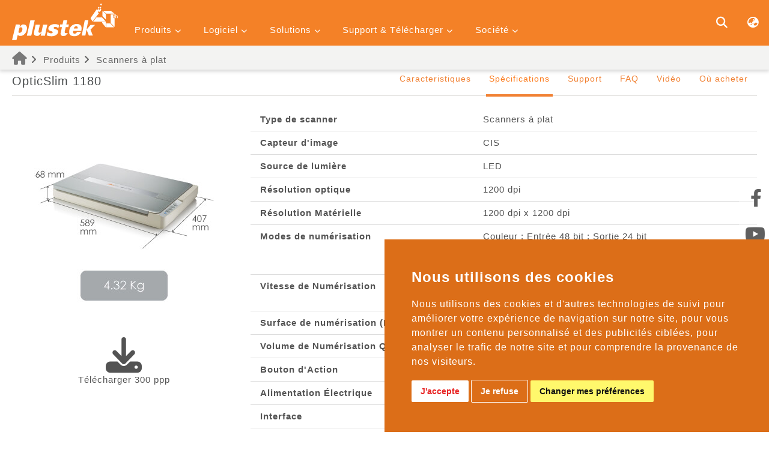

--- FILE ---
content_type: text/html; charset=UTF-8
request_url: https://plustek.com/fra/products/flatbed-scanners/opticslim-1180/spec.php
body_size: 36754
content:


<!DOCTYPE html>
<html>
    <head>
        <meta name="viewport" content="width=device-width, user-scalable=no, initial-scale=1.0, maximum-scale=1.0, minimum-scale=1.0">
<meta charset="UTF-8">
<link rel="stylesheet" href="https://plustek.com/newtools/w3.css">

<!--Scroll Start =================================================================================================================================-->
<style>
    ::-webkit-scrollbar {
        width: 10px
    }

    ::-webkit-scrollbar-track {
        box-shadow: inset 0 0 5px grey;
        border-radius: 10px
    }

    ::-webkit-scrollbar-thumb {
        background: rgba(105, 105, 105, 0.4);
        border-radius: 10px
    }

    ::-webkit-scrollbar-thumb:hover {
        background: rgba(105, 105, 105, 0.8)
    }

    ::-moz-selection {
        /* Code for Firefox */
        color: #ffffff;
        background: #e47b7b
    }

    ::selection {
        color: #ffffff;
        background: #e47b7b
    }
</style>
<!--Scroll End =================================================================================================================================-->
<script src="https://plustek.com/newtools/js/jquery-3.2.1.min.js"></script>
<script src="https://plustek.com/newtools/js/viewInit.min.js"></script>

<script src="https://plustek.com/newtools/js/jquery.easing.1.3.js" defer></script>
<script src="https://plustek.com/newtools/js/lazysizes.js" defer></script>

<script src="https://plustek.com/newtools/js/viewDataV2.min.js?v=0811" defer></script>


<link href="/newtools/fontawesome-free-6.2.0-web/css/fontawesome.min.css" rel="stylesheet">
<link href="/newtools/fontawesome-free-6.2.0-web/css/brands.min.css" rel="stylesheet">
<link href="/newtools/fontawesome-free-6.2.0-web/css/solid.min.css" rel="stylesheet">
<!-- <link href="/newtools/fontawesome-free-6.2.0-web/css/all.min.css" rel="stylesheet">  -->

<link href="/newtools/fontawesome-free-6.2.0-web/css/v5-font-face.min.css" rel="stylesheet">
<link href="/newtools/fontawesome-free-6.2.0-web/css/v4-shims.min.css" rel="stylesheet">

<!--Cookie-->
<!-- <link rel="stylesheet" type="text/css" href="//cdnjs.cloudflare.com/ajax/libs/cookieconsent2/3.0.3/cookieconsent.min.css" />
<style>
    .cc-window {
        flex-wrap: wrap;
        font-size: 13px;
    }

    .cc-window #cookieconsent:desc,
    .cc-window .cc-compliance {
        width: 100%;
    }

    .cc-btn.cc-deny {
        min-width: 100px
    }
</style>
<script src="//cdnjs.cloudflare.com/ajax/libs/cookieconsent2/3.0.3/cookieconsent.min.js"></script> -->
<!-- End of Cookie -->


<!-- Start of plustekfr Zendesk Widget script -->
<script id="ze-snippet" src="https://static.zdassets.com/ekr/snippet.js?key=49ad32b5-3fc2-436d-af0b-9b41ad15ea37"> </script>
<!-- End of plustekfr Zendesk Widget script -->


<link rel="stylesheet" href="https://plustek.com/fra/css/layout.css?v=0617"> <!--  FR的CSS  -->


<!-- Cookie Consent by https://www.PrivacyPolicies.com -->
<script type="text/javascript" src="//www.privacypolicies.com/public/cookie-consent/4.0.0/cookie-consent.js" charset="UTF-8"></script>
<script type="text/javascript" charset="UTF-8">
    document.addEventListener('DOMContentLoaded', function() {
        cookieconsent.run({
            "notice_banner_type": "simple",
            "consent_type": "express",
            "palette": "dark",
            "language": "fr",
            "page_load_consent_levels": ["strictly-necessary"],
            "notice_banner_reject_button_hide": false,
            "preferences_center_close_button_hide": false,
            "website_privacy_policy_url": "https://plustek.com/fra/privacy-statement.php"
        });
    });
</script>

<!-- GA -->
<script type="text/plain" cookie-consent="tracking" async src=" https://www.googletagmanager.com/gtag/js?id=UA-19541441-1 "></script>
<script type="text/plain" cookie-consent="tracking">
    window.dataLayer = window.dataLayer || [];
    function gtag(){dataLayer.push(arguments);}
    gtag('js', new Date());
    gtag('config', 'UA-19541441-1', { 'anonymize_ip': true });
</script>
<!-- end of GA-->

<!--  GTM -->
<script type="text/plain" cookie-consent="tracking">(function(w,d,s,l,i){w[l]=w[l]||[];w[l].push({'gtm.start':
                                                      new Date().getTime(),event:'gtm.js'});var f=d.getElementsByTagName(s)[0],
        j=d.createElement(s),dl=l!='dataLayer'?'&l='+l:'';j.async=true;j.src=
            'https://www.googletagmanager.com/gtm.js?id='+i+dl;f.parentNode.insertBefore(j,f);
                            })(window,document,'script','dataLayer','GTM-PWNN4Z2');</script>
<!-- end of  GTM-->

<noscript>Cookie Consent by <a href="https://www.PrivacyPolicies.com/cookie-consent/" rel="nofollow noopener">PrivacyPolicies.com</a></noscript>
<!-- End Cookie Consent -->

<style>
    .privacypolicies-com---nb .cc-nb-main-container {
        background-color: #dc6e18;
        z-index: 2;
    }

    .privacypolicies-com---palette-dark .cc-nb-okagree {
        color: #e82626;
        background-color: #ffffff;
    }

    .privacypolicies-com---palette-dark .cc-nb-reject {
        color: #fff;
        background-color: #fff0;
        border: 1px solid #fff;
    }

    .privacypolicies-com---palette-dark .cc-nb-changep {
        background-color: #fff86c;
        color: #111;
    }
</style>        <title>OpticSlim 1180 | Spécifications | Plustek France</title>
        <!--關鍵字meta===============================================================================================================-->
        <meta name="description" content="Le Plustek OpticSlim 1180 est un scanner de taille tabloïd, A3, conçu pour la numérisation haute qualité d'images, photos, croquis, recherches généalogiques, journaux, cahiers de documents historiques, documents et autres objets jusqu'à une taille de 12 x 17”. L'OpticSlim 1180 comprend quatre boutons de numérisation en une pression pour simplifier et automatiser les fonctions de numérisation les plus communes (par ex. numérisation, reconnaissance de caractères, création de PDF et e-mail). Le logiciel fourni propose le traitement des images, la gestion des documents, la création de PDF, une reconnaissance optique de caractères (OCR) haute précision et un pilote TWAIN. Ces fonctions en font le scanner idéal pour les croquis, les généalogies, l'organisation et la numérisation de photos, la numérisation de cartes et documents historiques, les designs graphiques, ou pour les utilisateurs d'entreprises de publication, bibliothèques, écoles, petits bureaux ou bureaux domestiques (SOHO) et ceux à la recherche d'une solution de numérisation haute qualité grand format à prix raisonnable."/>
        <!--       <link rel="stylesheet" href="https://plustek.com/fra/css/layout.css">-->
        <link rel="canonical" herf="https://plustek.com/fra/products/flatbed-scanners/opticslim-1180/spec.php">

        <style>
            .left .box {text-align: center;margin: 20px 0 100px}
            .left .box img {width: 100%;max-width: 300px}
            .right th{min-width: 150px}

            @media( min-width:500px){
                #mainWrite {display: flex;overflow: hidden; clear: both;}
                .right {float: right;width: 50%;padding-left: 5%}
                .left {float: left;width: 40%}
                .left .box p{margin-top: 40px}
                .left .box img{display: inline-block;}

            }
            @media( min-width:768px){
                .right {width: 50%;}
                .left {width: 40%}
            }
            @media( min-width:1000px ){
                .right {width: 60%;}
                .left {width: 30%}
            }

        </style>

    </head>
    <body>

        <header>
            <div class="w3-sidebar w3-bar-block w3-card w3-animate-left" style="display:none" id="mySidebar">
    <button class="w3-bar-item w3-button w3-large" id="mobileClose" onclick="w3_close()">&times;</button>
    <div class="mobileMenuGroup">
    <div class="mobileGroup">
        <button class="w3-button w3-block w3-border-bottom w3-hover-none mobileMenu">Produits <i class="fa fa-chevron-down" aria-hidden="true" style="font-size:10px"></i></button>
        <div class="w3-bar-block w3-hide w3-card-4 mobileDrop product-series-item"></div>
    </div>
    <div class="mobileGroup">
        <button class="w3-button w3-block w3-border-bottom  w3-hover-none mobileMenu">Logiciel <i class="fa fa-chevron-down" aria-hidden="true" style="font-size:10px"></i></button>
        <div class="w3-bar-block w3-hide w3-card-4 mobileDrop software-series-item"></div>
    </div>
    <div class="mobileGroup">
        <button class="w3-button w3-block w3-border-bottom  w3-hover-none mobileMenu">Solutions <i class="fa fa-chevron-down" aria-hidden="true" style="font-size:10px"></i></button>
        <div class="w3-bar-block w3-hide w3-card-4 mobileDrop solution-series-item"></div>
    </div>
    <div class="mobileGroup">
        <button class="w3-button w3-block w3-border-bottom  w3-hover-none mobileMenu">Support & Télécharger <i class="fa fa-chevron-down" aria-hidden="true" style="font-size:10px"></i></button>
        <div class="w3-bar-block w3-hide w3-card-4 mobileDrop supportdownload-series-item"></div>
    </div>
    <div class="mobileGroup">
        <button class="w3-button w3-block w3-border-bottom  w3-hover-none mobileMenu">Société <i class="fa fa-chevron-down" aria-hidden="true" style="font-size:10px"></i></button>
        <div class="w3-bar-block w3-hide w3-card-4 mobileDrop company-series-item"></div>
    </div>

</div></div>
<div class="w3-overlay w3-animate-opacity" onclick="w3_close()" style="cursor:pointer" id="myOverlay"></div>
<div id="main">
    <div class="w3-bar">
        <button id="openNav" class="w3-button w3-hide-large" onclick="w3_open()"><i class="fa fa-bars"
                aria-hidden="true"></i></button>
        <div class="w3-container">
            <a href="https://plustek.com/fra/" class="w3-bar-item w3-button" id="logo"><img
                    src="https://plustek.com/newtools/images/Plustek_40th_Horizontal.svg" alt=""></a>
            <ul class="w3-dropdown-click w3-hide-small w3-hide-medium ">
    <p class="w3-button w3-hover-none w3-hover-text-none dropBtn">Produits <i class="fa fa-chevron-down" aria-hidden="true" style="font-size:10px"></i></p>
    <div class="w3-dropdown-content w3-bar-block w3-card-4 product-series-item"></div>
</ul>
<ul class="w3-dropdown-click w3-hide-small w3-hide-medium ">
    <p class="w3-button w3-hover-none w3-hover-text-none dropBtn">Logiciel <i class="fa fa-chevron-down" aria-hidden="true" style="font-size:10px"></i></p>
    <div class="w3-dropdown-content w3-bar-block w3-card-4 software-series-item"></div>
</ul>
<ul class="w3-dropdown-click w3-hide-small w3-hide-medium">
    <p class="w3-button w3-hover-none w3-hover-text-none dropBtn">Solutions <i class="fa fa-chevron-down" aria-hidden="true" style="font-size:10px"></i></p>
    <div class="w3-dropdown-content w3-bar-block w3-card-4 solution-series-item"></div>
</ul>
<ul class="w3-dropdown-click w3-hide-small w3-hide-medium">
    <p class="w3-button w3-hover-none w3-hover-text-none dropBtn">Support & Télécharger <i class="fa fa-chevron-down" aria-hidden="true" style="font-size:10px"></i></p>
    <div class="w3-dropdown-content w3-bar-block w3-card-4 supportdownload-series-item"></div>
</ul>
<ul class="w3-dropdown-click w3-hide-small w3-hide-medium">
    <p class="w3-button w3-hover-none w3-hover-text-none dropBtn">Société <i class="fa fa-chevron-down" aria-hidden="true" style="font-size:10px"></i></p>
    <div class="w3-dropdown-content w3-bar-block w3-card-4 company-series-item"></div>
</ul>              <script>
   var urlRegion = '/fra/';
   var localsiteRegion = 'fra';
   var localsiteRegionFullName = 'France';
 </script>
             
<div class="w3-right">
    <a class="w3-button" id="search-btn"><i class="fas fa-search fa-lg"></i></a>
    <div id="search-wrapper" class="w3-modal ">
        <span class="w3-button w3-display-topright"><i class="fas fa-times fa-lg"></i></span>
        <div class="w3-animate-top">
            <div class="w3-modal-content w3-card-4">
                <label for=""></label>
                <div class="flex" style="display: flex">
                    <div class="input-wrapper" id="search-modal">
                        <input class="w3-input w3-border-0" type="text" name="keyWords" autocomplete="off">
                    </div>
                    <button class="w3-button" type="button"><i class="fas fa-search fa-lg"></i></button>
                </div>

                <div id="relatice-result" style="display: none">
                    <ul></ul>
                </div>
            </div>
        </div>
    </div>

    <a onclick="document.getElementById('id01').style.display='block'" class="w3-button"><i
            class="fas fa-globe-asia fa-lg"></i></a>
    <div id="id01" class="w3-modal global">
        <div class="w3-modal-content w3-animate-top w3-card-4">
            <div class="w3-container">
                <span onclick="document.getElementById('id01').style.display='none'"
                    class="w3-button w3-display-topright" style="font-size: 25px;"><i
                        class="fas fa-times fa-lg"></i></span>
                <h2>Choose Your Location or Region</h2>
            </div>
            <div class="w3-container">
                <div class="contryGroup">
                    <h3 class="w3-center">Americas</h3>
                    <div class="w3-row">
                        <div class="w3-third">
                            <a href="https://plustek.com/bra/" target="_blank"> <img class="lazyload"
                                    data-src="https://plustek.com/us/support/regionImg/bra.png"> Brazil</a>
                        </div>
                        <div class="w3-third">
                            <a href="https://plustek.com/lam/" target="_blank"> <img class="lazyload"
                                    data-src="https://plustek.com/us/support/regionImg/plk.png"> Latin America</a>
                        </div>
                        <div class="w3-third">
                            <a href="https://plustek.com/us/" target="_blank"> <img class="lazyload"
                                    data-src="https://plustek.com/us/support/regionImg/us.png"> USA & Canada</a>
                        </div>
                    </div>
                </div>
                <div class="contryGroup">
                    <h3 class="w3-center">Asia Pacific</h3>
                    <div class="w3-row">
                        <div class="w3-third">
                            <a href="https://plustek.com/au/" target="_blank"> <img class="lazyload"
                                    data-src="https://plustek.com/us/support/regionImg/australia.png" /> Australia</a>
                        </div>
                        <div class="w3-third">
                            <a href="http://plustek.com.cn/chn/" target="_blank"> <img class="lazyload"
                                    data-src="https://plustek.com/us/support/regionImg/chn.png" /> China</a>
                        </div>
                        <div class="w3-third">
                            <a href="https://plustek.com/ind/" target="_blank"> <img class="lazyload"
                                    data-src="https://plustek.com/us/support/regionImg/ind.png"> India</a>
                        </div>
                    </div>
                    <div class="w3-row">
                        <div class="w3-third">
                            <a href="https://plustek.com/idn/" target="_blank"> <img class="lazyload"
                                    data-src="https://plustek.com/us/support/regionImg/idn.png"> Indonesia</a>
                        </div>
                        <div class="w3-third">
                            <a href="https://plustek.com/jpn/" target="_blank"> <img class="lazyload"
                                    data-src="https://plustek.com/us/support/regionImg/jpn.png" /> Japan</a>
                        </div>
                        <div class="w3-third">
                            <a href="https://plustek.com/kor/" target="_blank"> <img class="lazyload"
                                    data-src="https://plustek.com/us/support/regionImg/kor.png"> Korea</a>
                        </div>
                    </div>
                    <div class="w3-row">
                        <div class="w3-third">
                            <a href="https://plustek.com/southa/" target="_blank"> <img class="lazyload"
                                    data-src="https://plustek.com/us/support/regionImg/plk.png"> South Asia</a>
                        </div>
                        <div class="w3-third">
                            <a href="https://plustek.com/sea/" target="_blank"> <img class="lazyload"
                                    data-src="https://plustek.com/us/support/regionImg/plk.png"> Southeast Asia</a>
                        </div>
                        <div class="w3-third">
                            <a href="https://plustek.com/tw/" target="_blank"> <img class="lazyload"
                                    data-src="https://plustek.com/us/support/regionImg/tw.png" /> Taiwan</a>
                        </div>
                    </div>
                    <div class="w3-row">
                        <div class="w3-third">
                            <a href="https://plustek.com/vnm/" target="_blank"> <img class="lazyload"
                                    data-src="https://plustek.com/us/support/regionImg/vnm.png"> Vietnam</a>
                        </div>
                    </div>
                    <div class="contryGroup">
                        <h3 class="w3-center">Europe</h3>
                        <div class="w3-row">
                            <div class="w3-third">
                                <a href="https://plustek.com/deu/" target="_blank"> <img class="lazyload"
                                        data-src="https://plustek.com/us/support/regionImg/aus.png" /> Austria</a>
                            </div>
                            <div class="w3-third">
                                <a href="https://plustek.com/fra/" target="_blank"> <img class="lazyload"
                                        data-src="https://plustek.com/us/support/regionImg/fra.png" /> France</a>
                            </div>
                            <div class="w3-third">
                                <a href="https://plustek.com/deu/" target="_blank"> <img class="lazyload"
                                        data-src="https://plustek.com/us/support/regionImg/deu.png" /> Germany</a>
                            </div>
                        </div>
                        <div class="w3-row">
                            <div class="w3-third">
                                <a href="https://plustek.com/ita/" target="_blank"> <img class="lazyload"
                                        data-src="https://plustek.com/us/support/regionImg/ita.png" /> Italy</a>
                            </div>
                            <div class="w3-third">
                                <a href="https://plustek.com/nld/" target="_blank"> <img class="lazyload"
                                        data-src="https://plustek.com/us/support/regionImg/nld.png" /> Netherlands</a>
                            </div>
                            <div class="w3-third">
                                <a href="https://plustek.com/eu/" target="_blank"> <img class="lazyload"
                                        data-src="https://plustek.com/us/support/regionImg/eu.png" /> Other Europe</a>
                            </div>
                        </div>
                        <div class="w3-row">
                            <div class="w3-third">
                                <a href="https://plustek.com/pol/" target="_blank"> <img class="lazyload"
                                        data-src="https://plustek.com/us/support/regionImg/pol.png" /> Poland</a>
                            </div>
                            <div class="w3-third">
                                <a href="https://plustek.com/rus/" target="_blank"> <img class="lazyload"
                                        data-src="https://plustek.com/us/support/regionImg/rus.png" /> Russia & CIS</a>
                            </div>
                            <div class="w3-third">
                                <a href="https://plustek.com/esd/" target="_blank"> <img class="lazyload"
                                        data-src="https://plustek.com/us/support/regionImg/es.png" /> Spain</a>
                            </div>
                        </div>
                        <div class="w3-row">
                            <div class="w3-third">
                                <a href="https://plustek.com/deu/" target="_blank"> <img class="lazyload"
                                        data-src="https://plustek.com/us/support/regionImg/swi.png" /> Switzerland</a>
                            </div>
                            <div class="w3-third">
                                <a href="https://plustek.com/gbr/" target="_blank"> <img class="lazyload"
                                        data-src="https://plustek.com/us/support/regionImg/gbr.png" /> United
                                    Kingdom</a>
                            </div>
                            <div class="w3-third">

                            </div>
                        </div>
                    </div>
                    <div class="contryGroup">
                        <h3 class="w3-center">Middle East & Africa</h3>
                        <div class="w3-row">
                            <div class="w3-third">
                                <a href="https://plustek.com/afr/" target="_blank"> <img class="lazyload"
                                        data-src="https://plustek.com/us/support/regionImg/plk.png"> Africa</a>
                            </div>
                            <div class="w3-third">
                                <a href="https://plustek.com/newmea/" target="_blank"> <img class="lazyload"
                                        data-src="https://plustek.com/us/support/regionImg/plk.png"> Middle East</a>
                            </div>
                            <div class="w3-third">
                                <a href="https://plustek.com/sa/" target="_blank"> <img class="lazyload"
                                        data-src="https://plustek.com/newtools/images/flag/flag_sa.gif"> Saudi Arabia
                                </a>
                            </div>
                        </div>
                        <div class="w3-row">
                            <div class="w3-third">
                                <a href="https://plustek.com/tur/" target="_blank"> <img class="lazyload"
                                        data-src="https://plustek.com/us/support/regionImg/tur.png"> Turkey</a>
                            </div>
                            <div class="w3-third">
                                <a href="https://plustek.com/il/" target="_blank"> <img class="lazyload"
                                        data-src="https://plustek.com/il/support/regionImg/il.png"> Israel</a>
                            </div>
                        </div>
                    </div>
                </div>
            </div>
        </div>

    </div>

</div>

<script src="/newtools/js/search-model-list.min.js?v=0617" defer></script>
        </div>
    </div>
</div>            <div id="title">
                <div class="w3-container">
                    <div class="title">
                    <a href="https://plustek.com/fra/"><i class="fa fa-home" style="font-size:22px;color:#797979"></i></a>&nbsp;<i class="fa fa-angle-right" style="font-size:16px;"></i>&nbsp;
                        Produits&nbsp;<i class="fa fa-angle-right" style="font-size:16px;"></i>&nbsp;
                        <a href="https://plustek.com/fra/products/index.php?products=flatbed-scanners" >Scanners à plat</a>
                    </div>
                </div>
            </div>
        </header>

        <div class="content">
            <div class="w3-container">
                <div id="menuTop">
                <script>write_spec_menu("OpticSlim 1180",1,"index.php,spec.php,support.php,faq.php,video.php,wheretobuy.php","Caracteristiques,Spécifications,Support,FAQ,Vidéo,Où acheter");</script>
                </div>
                <div id="menuTopMobile">
                    <div class="w3-light-grey w3-section">
                        <button onclick="myFunction('Demo4')" class="w3-button w3-block"><h1>
                            OpticSlim 1180 <i class="fa fa-angle-down" aria-hidden="true"></i>
                            </h1></button>
                        <div id="Demo4" class="w3-hide w3-container">
                            <p><a href="index.php">Caracteristiques</a></p>
                            <p class="active">Spécifications</p>
                            <p ><a href="support.php">Support</a></p>
                            <p class="active">FAQ</p>
                            <p><a href="video.php">Vidéo</a></p>
                           <p><a href="wheretobuy.php">Où acheter</a></p>
                        </div>
                    </div>
                </div>

                <div id="mainWrite">
                    <div class="left">
                        <div class="box">
                            <img src="https://plustek.com/content/en/flatbed-scanners/opticslim-1180/myImg/os1180_spec_1-01.jpg" alt="">
                            <p>
                                <a href="https://plustek.com/content/en/flatbed-scanners/opticslim-1180/myImg/os1180_download_01.jpg" download><i class="fa fa-download fa-4x" aria-hidden="true"></i> <br>Télécharger 300 ppp</a>
                            </p>
                        </div>
                        <div class="box">
                            <img src="https://plustek.com/content/en/flatbed-scanners/opticslim-1180/myImg/os1180_spec_2-01.jpg" alt="">
                            <p>
                                <a href="https://plustek.com/content/en/flatbed-scanners/opticslim-1180/myImg/os1180_download_02.jpg" download><i class="fa fa-download fa-4x" aria-hidden="true"></i> <br>Télécharger 300 ppp</a>
                            </p>
                        </div>
                    </div>
                    <div class="right">
                        <table class="w3-table w3-bordered">
                            <style>
 #mainWrite {
            overflow: hidden
        }
  th{
    white-space: nowrap
  }
  .left .box {text-align: center;margin: 20px 0 40px}
    .left .box img {width: 100%;}
    .right th{min-width: 150px}
    @media( min-width:768px){
        .right {float: right;width: 70%;padding-left: 2%}
        .left {float: left;width: 30%}
        .left .box p{margin-top: 40px}
        .left .box img{display: inline-block;}
    }
    /* @media( min-width:768px){
        .right {width: 50%;}
        .left {width: 50%}
    } */
    @media( min-width:1100px ){
        .right {width: 70%;}
        .left {width: 30%}
        .left .box img {width: auto;}
    }
</style>
    <tr>
      <th>Type de scanner</th>
      <td>Scanners à plat</td>
    </tr>
    <tr>
      <th>Capteur d'image</th>
      <td>CIS</td>
    </tr>
    <tr>
      <th>Source de lumière</th>
      <td>LED</td>
    </tr>
    <tr>
      <th>Résolution optique</th>
      <td>1200 dpi</td>
    </tr>
    <tr>
      <th>Résolution Matérielle</th>
      <td>1200 dpi x 1200 dpi </td>
    </tr>
    <tr>
      <th>Modes de numérisation	</th>
      <td>Couleur : Entrée 48 bit ; Sortie 24 bit<br />
Echelle de gris : Entrée 16 bit; Sortie 8 bit<br />
Noir & Blanc : 1 bit<br />
</td>
    </tr>
    <tr>
      <th>Vitesse de Numérisation</th>
      <td>8 seconde (Couleur/Echelle de gris/Noir & Blanc, 300dpi, A3)</td>
    </tr>
    <tr>
      <th>Surface de numérisation (L x L)</th>
      <td>Maximum: 297 x 431.8 mm (11.69" x 17")</td>
    </tr>
    <tr>
      <th>Volume de Numérisation Quotidien (Feuilles)</th>
      <td>2500</td>
    </tr>
    <tr>
      <th>Bouton d'Action</th>
      <td>Scan , E-mail , OCR , PDF</td>
    </tr>
    <tr>
      <th>Alimentation Électrique</th>
      <td>Alimentation CA: 24 V / 0.75 A</td>
    </tr>
    <tr>
      <th>Interface</th>
      <td>USB 2.0 Type B</td>
    </tr>
    <tr>
      <th>Poids</th>
      <td>4.32 Kgs (9.52 Lbs)</td>
    </tr>
    <tr>
      <th>Dimensions physiques (L x P x H)</th>
      <td>589 x 407 x 68 mm (23.18” x 16.02” x 2.67”)</td>
    </tr>
    <tr>
      <th>Protocoles</th>
      <td>Conforme à la norme TWAIN</td>
    </tr>
    <tr>
      <th>Système d'Exploitation</th>
      <td>Windows Vista / 7 / 8 / 10 / 11<br />
macOS 10.10 / 10.11 / 10.12 / 10.13 / 10.14 / 10.15 / 11.x / 12.x / 13.x / 14.x / 15.x / 26.x<br />
LINUX pour intégrateurs de systèmes. Merci de contacter le service des ventes local: sales@plustek.com</td>
    </tr>
    <tr>
      <th>Besoins en matériel</th>
      <td>Windows et Mac<br />
Processeur CPU 2,4 GHz ou supérieur[1][2][3]<br />
[1]Recommandé par Windows : Processeur Intel® Core™ i5 2,8 GHz avec 4 cœurs de processeur ou plus<br />
[2] Prise en charge des processeurs Mac INTEL et M1<br />
[3]La compatibilité n'est pas disponible avec PowerPC<br />
4 Go de RAM minimum (recommandé : 8 Go ou plus, format A3 à 1200 ppp, numérisation, 20 Go de mémoire virtuelle alloués au minimum)<br />
6 Go d'espace disque pour l'installation du programme<br />
Dimensions d'affichage de 1024x768 ou plus</td>
    </tr>
    <tr>
      <th>Suites logicielles incluses</th>
      <td>Plustek DocAction<br />
Plustek DocTWAIN<br />
Plustek MacAction<br />
Plustek ICA</td>
    </tr>
    <tr>
      <th>OCR intégrée</th>
      <td>Plustek DocOCR (pour Mac)<br />
Plustek OCR (pour Windows)<br />
(Équipé du logiciel ABBYY® FineReader®)</td>
    </tr>
                        </table>
                    </div>
                </div>

                <div id="menuBottom">
                <script>write_menu_bottom(1,"index.php,spec.php,support.php,faq.php,video.php,wheretobuy.php(*)","Caracteristiques,Spécifications,Support,FAQ,Vidéo,Où acheter");</script>
                </div>
            </div>

        </div>
        <aside>
    <a href="https://www.facebook.com/plustekinc/" target="_blank"><i class="fa fa-2x fa-facebook" aria-hidden="true"></i></a>
    <!-- <a href="https://www.facebook.com/PlustekAmericaLatina/" target="_blank"><i class="fa fa-2x fa-facebook" aria-hidden="true"></i></a>  -->
    <a href="https://www.youtube.com/@plustek-pandore" target="_blank"><i class="fa fa-2x fa-youtube-play" aria-hidden="true"></i></a>
    <!-- <a href="https://blog.plustek.com/" target="_blank"><i class="fab fa-2x fa-product-hunt"></i></a> -->
</aside>        <!-- Google Tag Manager (noscript) -->
<script>
    $("body").prepend(
        "<noscript><iframe src='https://www.googletagmanager.com/ns.html?id=GTM-PWNN4Z2' height='0' width='0' style='display:none;visibility:hidden'></iframe></noscript>"
    );
</script>
<!-- End Google Tag Manager (noscript) -->
<script>
    let tagA = document.getElementsByTagName("a");
    let tagAL = tagA.length;
    for (let i = 0; i < tagAL; i++) {
        if (tagA[i].href == "javascript:;") {
            tagA[i].style.cursor = "default";
            tagA[i].setAttribute("target", "_self");
        }
    }
</script>
<!-- <script>
    var breadcrumbList = document.querySelectorAll("#title a");
    var seriesName = '';
    for (var j = 0; j < breadcrumbList.length; j++) {
        let link = breadcrumbList[j].getAttribute("href");
        let newlLnk = '';
        if (link.indexOf("scanners") != -1) {
            seriesName = breadcrumbList[j].textContent;
            switch (seriesName.toLowerCase()) {
                case 'Scanners films et photos':
                    newlLnk = 'https://plustek.com/fra/products/index.php?products=film-photo-scanners';
                    break;
                case 'scanners films et photos':
                    newlLnk = 'https://plustek.com/fra/products/index.php?products=film-photo-scanners';
                    break;
                case 'scanners à plat':
                    newlLnk = 'https://plustek.com/fra/products/index.php?products=flatbed-scanners';
                    break;
                case 'scanners départementaux':
                    newlLnk = 'https://plustek.com/fra/products/index.php?products=departmental-scanners';
                    break;
                case 'scanners pour groupes de travail':
                    newlLnk = 'https://plustek.com/fra/products/index.php?products=workgroup-scanners';
                    break;
                case 'scanners personnels de bureau':
                    newlLnk = 'https://plustek.com/fra/products/index.php?products=personal-desktop-scanners';
                    break;
                case 'scanners portables':
                    newlLnk = 'https://plustek.com/fra/products/index.php?products=portable-scanners';
                    break;
                case 'scanners réseau':
                    newlLnk = 'https://plustek.com/fra/products/index.php?products=network-scanners';
                    break;
                case 'scanners de livres':
                    newlLnk = 'https://plustek.com/fra/products/index.php?products=book-scanners';
                    break;
                case 'modules de numérisation personnalisés':
                    newlLnk = 'https://plustek.com/fra/products/index.php?products=customized-scan-modules';
                    break;

                default:
                    newlLnk = 'https://plustek.com/fra/';
            }
            breadcrumbList[j].setAttribute("href", newlLnk);
            break;
        }
    }
</script> -->
<footer itemscope itemtype="https://schema.org/PostalAddress">
    <div class="w3-container">
        <div class="flex-container">
            <div class="flex-box product-series-item">
                <h2>Produits</h2>
                <ul></ul>
            </div>
            <div class="flex-box software-series-item">
                <h2>Software</h2>
                <ul></ul>
            </div>
            <div class="flex-box solution-series-item">
                <h2>Solutions</h2>
                <ul></ul>
            </div>
            <div class="flex-box supportdownload-series-item">
                <h2>Support & Télécharger</h2>
                <ul></ul>

            </div>
            <div class="flex-box company-series-item">
                <h2>Société</h2>
                <ul></ul>
            </div>
        </div>

        <div class="w3-row" id="socailM">
            <div class="w3-quarter w3-container">
                <a href="https://www.facebook.com/plustekinc/" target="_blank"><i class="fa fa-2x fa-facebook" aria-hidden="true"></i></a>
            </div>
            <div class="w3-quarter w3-container">
                <a href="https://www.youtube.com/@plustek-pandore" target="_blank"><i class="fa fa-2x fa-youtube-play" aria-hidden="true"></i></a>
            </div>
        </div>
        <div class="flex-container">
            <div class="flex-box"> Copyright 2026 Plustek All Rights Reserved.</div>
            <div class="flex-box">
                <a href="https://plustek.com/fra/privacy-statement.php" target="_blank">Protection des données</a> |
                <a href="https://plustek.com/fra/about-us/contact-us.php " target="_blank">Contactez-nous</a>
            </div>
        </div>

</footer>        <div id="goTop">
            <img src="../../../../newtools/images/top-2.png" alt="">
        </div>
    </body>

</html>

--- FILE ---
content_type: text/css
request_url: https://plustek.com/fra/css/layout.css?v=0617
body_size: 19701
content:
ul,
ol,
li {
  list-style: none;
}
a {
  text-decoration: none;
}
html,
body {
  height: 100%;
}
body {
  background-color: #fff;
  color: #fff;
  letter-spacing: 1px;
  font-family: PingFang, "Microsoft JhengHei", Arial, sans-serif;
}
h1,
h2,
h3,
h4,
h5,
h6 {
  font-family: PingFang, "Microsoft JhengHei", Arial, sans-serif;
}
header {
  position: fixed;
  width: 100%;
  z-index: 9999;
  box-shadow: 0 2px 6px 1px #00000029;
}
.w3-button {
  transition: 0.3s;
}
.w3-bar {
  background-color: #f48127;
}
.w3-bar .w3-bar-item {
  padding: 12px 16px;
}
header #main .w3-bar .w3-bar-item {
  color:#fff
}
.w3-dropdown-click .w3-dropdown-content {
  background-color: #ff9000;
}
.w3-dropdown-click .w3-card-4 {
  box-shadow: 0 2px 2px #00000054;
}
.w3-dropdown-click .w3-dropdown-content article {
  float: left;
  margin: 5px 15px;
}
.w3-dropdown-click .w3-dropdown-content article a {
  color: #fff;
}
.content {
  width: 100%;
  padding-top: 100px;
}
#logo img {
  width: auto;
}
#logo:hover {
  background-color: transparent !important;
}
.w3-modal {
  background-color: rgba(0, 0, 0, 0.7);
}
.w3-bar .w3-container .w3-right {
  position: absolute;
  right: 0;
  top: 15px;
}
@media (min-width: 992px) {
  .w3-bar .w3-bar-item {
    padding: 8px 16px;
  }
  .w3-container .w3-dropdown-click {
    margin: 0 10px;
    padding-left: 0;
  }
  #logo {
    display: block;
    width: 100%;
    padding: 15px 0 6px;
  }
  .w3-container .w3-dropdown-click:nth-of-type(1) {
    margin-left: 3%;
  }
  .w3-container .w3-dropdown-click {
    margin: 0 1.8%;
  }
  .w3-container .w3-dropdown-click .dropBtn {
    font-size: 12px;
    margin: 0;
  }
  .w3-container {
    padding: 0 3%;
  }
  .w3-bar .w3-container .w3-right {
    position: absolute;
    right: 50px;
  }
  .w3-dropdown-hover:first-child,
  .w3-dropdown-click:hover {
    background-color: #ff9000 !important;
  }
  .w3-container .w3-dropdown-click .dropBtn:hover,
  .w3-container .w3-dropdown-click:hover {
    background-color: #ff9000 !important;
    color: #fff !important;
  }
  .w3-container .w3-dropdown-click .dropBtn:hover p,
  .w3-container .w3-dropdown-click:hover p {
    background-color: transparent !important;
    color: #fff !important;
  }
  .w3-dropdown-content .w3-button:hover {
    background-color: transparent !important;
    color: #ffeb3b !important;
  }
  .content {
    padding-top: 150px;
  }
  .w3-bar .w3-container .w3-right {
    right: 150px;
  }
}
@media (min-width: 1171px) {
  #logo {
    display: inline;
    height: auto;
    width: auto;
  }
  .w3-container .w3-dropdown-click:nth-of-type(1) {
    margin-left: 1.8%;
  }
  .w3-container .w3-dropdown-click {
    margin: 0 0.8%;
  }
  .w3-container {
    max-width: 1600px;
    padding: 0 2%;
    margin: auto;
  }
  header .w3-container,
  .content .w3-container {
    padding: 0 20px;
  }
  #main .w3-right .w3-modal .w3-container {
    padding: 0 2%;
  }
  .w3-container .w3-dropdown-click .dropBtn {
    font-size: 1rem;
    padding: 25px 8px 15px;
    margin: 0;
    color: #fff !important;
  }
  .w3-bar .w3-container .w3-right {
    position: absolute;
    right: 150px;
    top: 16px;
  }
  .content {
    padding-top: 100px;
  }
}
@media (min-width: 1334px) {
  .w3-container .w3-dropdown-click:nth-of-type(1) {
    margin-left: 2.5%;
  }
  .w3-container .w3-dropdown-click {
    margin: 0 2.3%;
  }
}
.w3-bar .search_out2 {
  float: right;
}
.w3-bar #searchform1 input {
  padding: 3px 12px;
  width: 100px;
}
.w3-bar #searchform1 button {
  padding: 3px 10px;
  border: 0;
}
.w3-bar .w3-container .w3-dropdown-click .dropBtn.active {
  background-color: #ff9000 !important;
  color: #fff !important;
}
.w3-bar .w3-container .w3-right .modal-open {
  font-size: 0.9rem;
}
.w3-bar .w3-container .w3-right .w3-button:hover {
  color: #ffeb3b !important;
  background-color: transparent !important;
}
#openNav {
  position: absolute;
  top: 11px;
  left: 0;
  background-color: transparent;
  color: rgba(255, 255, 255, 0.6);
}
#openNav:hover {
  background-color: transparent !important;
  color: rgba(255, 255, 255, 1) !important;
}
.w3-sidebar {
  background-color: #000000d1;
  z-index: 3;
}
.mobileMenu {
  padding-top: 20px;
  font-size: 20px;
  color: rgba(255, 255, 255, 0.5);
}

#mySidebar .w3-button,
.mobileMenu {
  font-size: 18px;
  background-color: transparent;
  text-align: left;
  padding: 15px 20px;
  transition: 0.3s;
}
#mySidebar #mobileClose {
  text-align: right;
}

#mySidebar .mobileMenuGroup .mobileGroup > button {
  font-weight: bold;
  font-size: 23px;
}
.w3-sidebar .mobileMenuGroup {
  padding: 30px 10px;
}
.w3-sidebar .mobileMenuGroup #mySidebar > .w3-button {
  width: auto;
  float: right;
  padding: 10px 20px;
}
.mobileMenu:hover {
  color: #fff !important;
}

#mySidebar .mobileMenuGroup .mobileDrop {
  background-color: rgba(56, 56, 56, 0.8);
}

#mySidebar .mobileMenuGroup .mobileDrop article p {
  margin: 0;
  padding: 15px 20px 15px 30px;
  font-size: 18px;
  font-weight: bold;
}
#mySidebar .mobileMenuGroup .mobileDrop article .software-item a {
  padding-left: 35px;
}

@media (min-width: 992px) {
  #openNav:hover {
    background-color: transparent !important;
    color: #fff !important;
  }
}
@media (max-width: 767px) {
  #mySidebar .mobileMenuGroup .mobileGroup > button {
    font-size: 18px;
  }

  #mySidebar .w3-button,
  #mySidebar .mobileMenuGroup .mobileDrop article p,
  .mobileMenu {
    font-size: 15px;
  }
  #mySidebar .mobileMenuGroup .mobileDrop a,
  #mySidebar .mobileMenuGroup .mobileDrop article p {
    padding-left: 10px;
  }
  #mySidebar .mobileMenuGroup .mobileDrop article .software-item a,
  #mySidebar .mobileMenuGroup .mobileDrop article .solution-item a {
    padding-left: 15px;
  }
}

@media (max-width: 376px) {
  #mySidebar .mobileMenuGroup .mobileGroup > button {
    font-size: 15px;
    padding-left: 5px;
  }
  #mySidebar .w3-button,
  .mobileMenu {
    font-size: 13px;
  }
  #mySidebar .mobileMenuGroup .mobileDrop a,
  #mySidebar .mobileMenuGroup .mobileDrop article p,
  #mySidebar .mobileMenuGroup .mobileDrop article .software-item a,
  #mySidebar .mobileMenuGroup .mobileDrop article .solution-item a {
    padding-left: 5px;
  }
}
footer {
  background-color: #404344;
  padding: 20px 0 100px;
  position: relative;
}
footer > .w3-container {
  padding: 0;
}

footer .flex-container {
  display: flex;
  align-items: flex-start;
}
footer .flex-container:first-child .flex-box {
  width: 22.5%;
  padding: 0 10px;
}
footer .flex-container:first-child .flex-box:last-child {
  width: 10%;
}

footer .flex-container:nth-child(2) {
 width: 100%;
 margin-top: 80px;
}
footer .flex-container:nth-child(2) .flex-box{
flex:1;
font-size: 13px;
text-align: center;
}


footer .flex-container .flex-box h2 {
  color: #eb751a;
  font-size: 23px;
  margin: 5px 0;
  font-weight: bold;
}
footer .flex-container .flex-box ul {
  padding: 0;
  margin: 5px 0;
}
footer .flex-container .flex-box ul li {
  font-size: 12px;
}

footer .w3-container > .flex-container:last-child {
  background-color: #2d2e2e;
  padding: 10px 0;
  position: absolute;
  bottom: 0;
  left: 0;
  width: 100%;
}

footer .w3-container > .flex-container:last-child .flex-box {
  width: 50%;
  text-align: center;
}
@media (max-width: 1199px) {
  footer .flex-container {
    flex-wrap: wrap;
  }
  footer .flex-container > .flex-container:nth-child(1) > .flex-box {
    margin-bottom: 20px;
  }
  footer .flex-container:nth-child(1) .flex-box,
  footer .flex-container:nth-child(1) .flex-box:last-child {
    width: 30%;
  }
  footer .flex-container:nth-child(2) .flex-box{flex:auto;width: 50%;text-align: left;margin-bottom: 20px;}
}
@media (max-width: 768px) {
  footer .flex-container:nth-child(1) .flex-box,
  footer .flex-container:nth-child(1) .flex-box:last-child {
    width: 50%;
    margin-bottom: 40px;
  }
  footer .w3-container > .flex-container:last-child .flex-box {
    font-size: 13px;
  }

  footer .flex-container .flex-box h2 {
    font-size: 18px;
  }
  footer .w3-container > .flex-container:last-child .flex-box {
    width: 100%;
    margin: 0;
  }
  footer .flex-container:nth-child(2) {margin-top: 20px;}
  footer .flex-container:nth-child(2) .flex-box{width: 100%;}
}
@media (max-width: 413px) {
  footer .flex-container:nth-child(1) .flex-box,
  footer .flex-container:nth-child(1) .flex-box:last-child {
    width: 100%;
  }

}
aside {
  position: fixed;
  right: 0;
  bottom: 50%;
  z-index: 100000;
  transform: translate(0, 50%);
  display: block;
}
aside a {
  width: 60px;
  height: 60px;
  display: block;
  background-color: rgba(255, 255, 255, 0.4);
  padding: 15px 20px 20px 10px;
  right: -10px;
  position: relative;
  transition: all 0.2s;
  color: #5f5f5f;
}
aside a:first-child {
  border-top-left-radius: 10px;
}
aside a:last-child {
  border-bottom-left-radius: 10px;
}
aside a:nth-child(1) {
  color: #5f5f5f;
  padding-left: 19px;
}
aside a:nth-child(2) {
  color: #5f5f5f;
}
aside a:nth-child(3) {
  color: #5f5f5f;
}
aside a:nth-child(4) {
  color: #5f5f5f;
}
#socailM {
  display: none;
  margin: 5% auto;
  width: 80%;
}
#socailM .w3-quarter {
  width: 18%;
  margin: 0 3%;
}
@media (max-width: 600px) {
  #socailM {
    display: block;
  }
}
@media (max-width: 601px) {
  aside {
    display: none;
  }
}
@media (min-width: 992px) {
  aside a:nth-child(1):hover {
    background-color: #4267b2;
    color: #fff;
    padding-left: 19px;
  }
  aside a:nth-child(2):hover {
    background-color: #d80e0e;
    color: #fff;
  }
  aside a:nth-child(3):hover {
    background-color: #f48127;
    color: #fff;
  }
  aside a:nth-child(4):hover {
    background-color: #577fd0;
    color: #fff;
  }
  aside a:hover {
    right: 0;
    box-shadow: 2px 2px 2px rgba(0, 0, 0, 0.66);
    border-top-left-radius: 10px;
    border-bottom-left-radius: 10px;
  }
}
@keyframes asideAni {
  0% {
    right: -10px;
  }
  50% {
    right: 0;
    background-color: rgba(255, 255, 255, 0.5);
    box-shadow: 2px 2px 2px rgba(0, 0, 0, 0.66);
    border-top-left-radius: 10px;
    border-bottom-left-radius: 10px;
  }
  100% {
    right: -10px;
  }
}
#title {
  padding: 10px 0 5px;
  background-color: #f3f3f2;
  color: #656565;
}
#mainWrite {
  color: #535353;
  padding-top: 0;
}
#menuTop {
  display: none;
}
.spec_out {
  width: 1000px;
  margin: 0 auto;
}
#spec h5 {
  color: #f18133;
}
.spec_menu {
  height: 40px;
  margin: 20px auto;
  border-bottom: 1px solid #dfdddb;
  color: #a19f99;
}
.spec_menu h1 {
  text-align: center;
  color: #494c4d;
  font-size: 20px;
  margin: 0;
}
.spec_menu ul {
  padding: 0;
  display: flex;
  justify-content: center;
}
.spec_menu ul li {
  display: inline;
  font-size: 16px;
  margin: 0 10px;
}
.sel {
  color: #f18133;
  border-bottom: 4px solid #f18133;
  padding: 0 0 5px;
}
.spec_menu ul li spec {
  color: #fc7d1f;
  margin: 0 20px;
  padding: 0 0 18px;
  width: 100px;
}
.spec_menu ul li A {
  color: #f18133;
  margin: 0 20px;
  padding: 0 0 18px;
  width: 100px;
}
.spec_menu ul li A:hover {
  color: #ffba00;
  text-decoration: none;
}
@media (min-width: 992px) {
  .spec_menu h1 {
    color: #494c4d;
    font-size: 20px;
    margin: 0;
    text-align: left;
    float: left;
  }
  .spec_menu ul {
    margin: 0 0 20px;
    float: right;
    display: inline-block;
  }
  .sel {
    padding: 0 0 18px;
  }
}
#menuBottom {
  display: none;
}
.menu_bottom {
  width: 100%;
  margin: 50px auto;
  height: 60px;
  text-align: center;
  color: #a19f99;
}
.menu_bottom ul {
  margin: 10px 0;
  padding: 0;
}
.menu_bottom ul li {
  display: inline;
  font-size: 16px;
  margin: 5px;
  font-weight: 700;
}
.menu_bottom ul li spec {
  color: #fff;
  text-decoration: none;
  background-color: #a7a7a7;
  height: 40px;
  padding: 10px;
  border: 1px solid #a2a2a2;
  border-radius: 5px;
}
.menu_bottom ul li a {
  color: #62686a;
  text-decoration: none;
  background-color: #ececec;
  height: 40px;
  padding: 10px;
  border: 1px solid #a2a2a2;
  border-radius: 5px;
}
.menu_bottom ul li a:hover {
  color: #fff;
  background-color: #858b8e;
}
.menu_bottom ul li.orange {
  color: #ef7d20;
}
.menu_bottom ul li.orange spec {
  color: #fff;
  text-decoration: none;
  background-color: #ff7118;
  height: 40px;
  padding: 10px 30px;
  border: 1px solid #a2a2a2;
  border-radius: 5px;
}
.menu_bottom ul li.orange a {
  color: #ef7d20;
  background-color: #ffecd4;
  border: 1px solid #ec7a34;
  padding: 10px 30px;
}
.menu_bottom ul li.orange a:hover {
  color: #fff;
  background-color: #ff7118;
}
.w3-light-grey {
  background-color: transparent !important;
}
.w3-light-grey .w3-button:hover {
  background-color: transparent !important;
}
.w3-light-grey .w3-button {
  border-bottom: 1px solid rgba(0, 0, 0, 0.2);
  color: #4f4f4f !important;
}
.w3-light-grey .w3-button h1 {
  font-size: 20px;
  margin: 0;
}
.w3-light-grey .w3-container {
  background-color: #ffffff3d;
  box-shadow: 0 2px 2px 1px #0000001c;
}
.w3-light-grey .w3-container p {
  text-align: center;
  color: rgba(250, 150, 80, 0.6);
  margin: 8px 0;
  font-size: 17px;
}
.w3-light-grey .w3-container p.active {
  color: #ff7611;
}
.w3-light-grey .w3-container p:not(:last-of-type) {
  padding-bottom: 5px;
  border-bottom: 1px solid #fff;
}
@media (min-width: 600px) {
  #mainWrite {
    padding-top: 50px;
  }
  .menu_bottom ul li spec {
    padding: 10px 30px;
  }
  .menu_bottom ul li a {
    padding: 10px 30px;
  }
  .spec_menu ul li {
    display: inline;
    font-size: 16px;
    margin: 0 20px;
  }
  #menuTopMobile {
    display: none;
  }
  #menuTop {
    display: block;
  }
  #menuBottom {
    display: block;
  }
}
@media (min-width: 992px) {
  #mainWrite {
    padding-top: 0;
  }
}
#goTop {
  display: none;
  position: fixed;
  right: 5px;
  z-index: 999999;
  bottom: 10%;
  cursor: pointer;
}
#goTop img {
  width: 80%;
}

.video .w3-modal .w3-modal-content {
  background-color: transparent;
}
.video #modal01 {
  padding-top: 150px;
  z-index: 99999999;
}
.w3-right ul,
ol,
il {
  list-style: none;
}
.w3-right h3 {
  color: #000;
  border-bottom: 0.5px dashed rgba(77, 77, 77, 0.45);
}
.w3-right .w3-modal .w3-container:nth-of-type(1) {
  background-color: #f48127;
}
.w3-right .w3-modal .w3-container:nth-of-type(1) span {
  background-color: transparent;
}
.w3-right .w3-row {
  color: #131313;
}
.w3-right .contryGroup {
  margin: 20px 0;
}
.w3-right .w3-row .w3-third {
  padding: 5px 0;
  margin: 5px 0;
}
.w3-right .w3-container h2 {
  color: #fff;
  font-size: 30px;
  text-align: left;
}
.video iframe {
  width: 100%;
}
.w3-right #id01 img {
  width: auto;
}

#search-wrapper {
  padding-top: 150px !important;
  overflow: hidden;
}

#search-wrapper input {
  background-color: transparent;
}

#search-wrapper .w3-display-topright {
  font-size: 40px;
  background-color: transparent;
  top: 5%;
  right: 5%;
}

#search-wrapper .w3-modal-content {
  background-color: transparent;
  box-shadow: none;
}
#search-wrapper .w3-modal-content #relatice-result {
  overflow: auto;
  height: 50vh;
  padding: 10px 5px;
  opacity: 0;
  /* transition: 1s; */
  animation: show 1s 0.6s forwards;
}
#search-wrapper .w3-modal-content #relatice-result ul {
  padding: 0;
  width: 85%;
}

#search-wrapper .w3-modal-content #relatice-result::-webkit-scrollbar {
  width: 1em;
}

#search-wrapper .w3-modal-content #relatice-result::-webkit-scrollbar-track {
  box-shadow: inset 0 0 6px rgba(0, 0, 0, 0.3);
}

#search-wrapper .w3-modal-content #relatice-result::-webkit-scrollbar-thumb {
  background-color: white;
  border: 1px solid slategrey;
}

#search-wrapper .w3-modal-content #relatice-result ul li {
  font-size: 45px;
  cursor: pointer;
  margin: 15px 0;
  color: #fffc;
  border-bottom: 3px solid #fff6;
}

/* #search-wrapper .w3-modal-content #relatice-result ul li::after{
    content: '';
    display: inline-block;
    width: 100%;
    height: 3px;
    background-color: #fff;
} */

#search-wrapper .w3-modal-content label {
  font-size: 25px;
  transform: translateY(20px);
  display: inline-block;
  opacity: 0;
  animation: labelUp 0.5s 0.5s forwards;
}

#search-wrapper .w3-modal-content form {
  display: flex;
  align-items: center;
  background-color: transparent;
}

#search-wrapper .w3-modal-content .w3-button {
  font-size: 60px;
}

#search-wrapper .w3-modal-content #search-modal {
  font-size: 60px;
  width: 0;
  animation: line 0.8s;
  animation-delay: 0.5s;
  animation-fill-mode: forwards;
}

#search-wrapper .w3-modal-content #search-modal input {
  color: #fff;
}

#search-wrapper .w3-modal-content #search-modal input:focus {
  outline: none;
}

#search-wrapper .w3-modal-content #search-modal::after {
  content: "";
  display: block;
  width: 100%;
  height: 8px;
  background-color: #fff;
  border-radius: 10px;
}

@media (max-width: 768px) {
  #search-wrapper .w3-modal-content #relatice-result ul li,
  #search-wrapper .w3-modal-content .w3-button {
    font-size: 36px;
  }
  #search-wrapper .w3-modal-content #search-modal {
    font-size: 45px;
  }

  #search-wrapper .w3-modal-content {
    width: 650px;
  }
}

@media (max-width: 450px) {
  #search-wrapper .w3-modal-content #relatice-result ul li,
  #search-wrapper .w3-modal-content .w3-button {
    font-size: 30px;
  }
  #search-wrapper .w3-modal-content #search-modal {
    font-size: 30px;
  }
  #search-wrapper .w3-modal-content #search-modal::after {
    height: 4px;
  }
  #search-wrapper .w3-modal-content label {
    font-size: 22px;
  }
}

@media (max-width: 350px) {
  #search-wrapper .w3-modal-content #relatice-result ul li,
  #search-wrapper .w3-modal-content .w3-button {
    font-size: 30px;
  }
  #search-wrapper .w3-modal-content label {
    font-size: 18px;
  }
  #search-wrapper .w3-modal-content #relatice-result ul {
    width: 100%;
  }
}

@-webkit-keyframes labelUp {
  100% {
    transform: translateY(0);
    opacity: 1;
  }
}

@keyframes labelUp {
  100% {
    transform: translateY(0);
    opacity: 1;
  }
}

@-webkit-keyframes show {
  0% {
    opacity: 0;
    transform: translateY(-20px);
  }

  100% {
    opacity: 1;
    transform: translateY(0px);
  }
}

@keyframes show {
  0% {
    opacity: 0;
    transform: translateY(-20px);
  }

  100% {
    opacity: 1;
    transform: translateY(0px);
  }
}

@-webkit-keyframes line {
  0% {
    width: 0;
  }

  100% {
    width: 85%;
  }
}

@keyframes line {
  0% {
    width: 0;
  }

  100% {
    width: 85%;
  }
}
@media (min-width: 992px) and (min-width: 1171px) {
  .w3-container .w3-dropdown-click .dropBtn {
    font-size: 15px;
  }
}
.w3-dropdown-click .w3-dropdown-content article ul {
  padding: 0;
  margin-left: 20px;
}

@media (min-width: 992px) {
  header #main .w3-dropdown-click .w3-dropdown-content article ul li a {
    padding: 1px 16px;
    font-size: 13px;
  }
}

